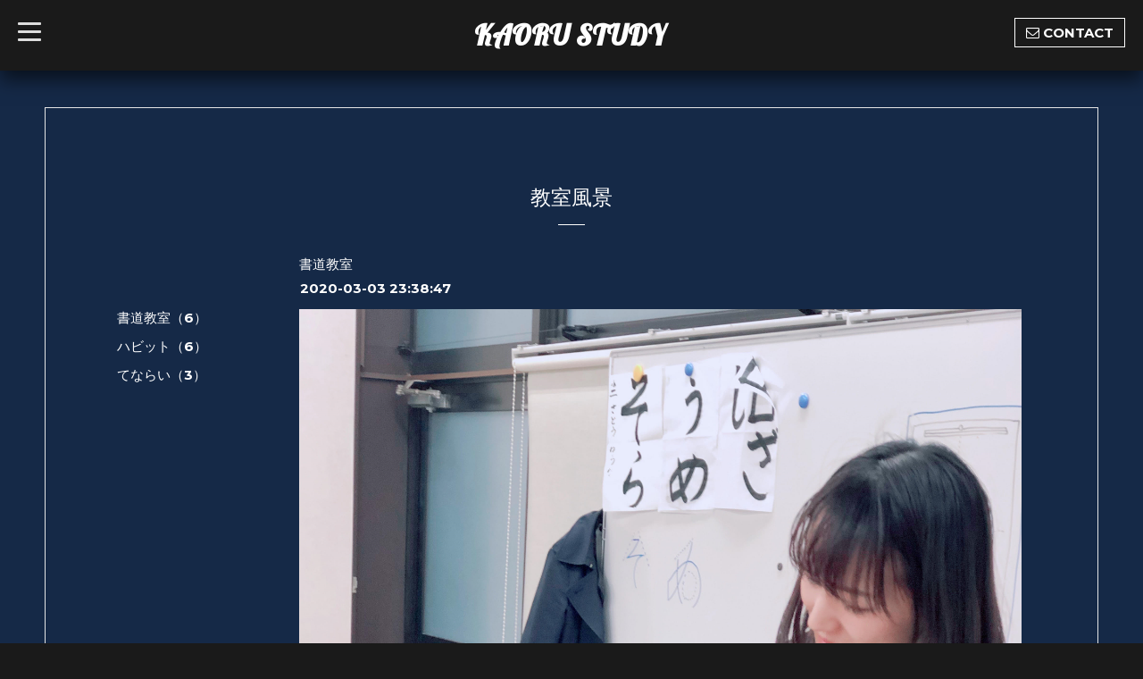

--- FILE ---
content_type: text/html; charset=utf-8
request_url: https://kaorustudy.com/photo/album/921131
body_size: 3456
content:
<!DOCTYPE html>
<html xmlns="http://www.w3.org/1999/xhtml" xml:lang="ja" lang="ja">
<head>
  <!-- BlackboardSingle: ver.202006050000 -->
  <meta charset="utf-8">
  <title>教室風景 &gt; 書道教室 - KAORU STUDY
</title>
  <meta name="viewport" content="width=device-width,initial-scale=1,maximum-scale=1,user-scalable=yes">

  <meta name="description" content="教室風景 &gt; 書道教室 | 京都市山科区の書道教室
幼児から大人の方まで豊富なクラスをご用意しています。
移動書道教室も受け付けています。">
  <meta name="keywords" content="習字教室,書道教室,山科区書道,山科区お習字教室,かおるスタディ,山科塾,山科英会話,山科区英会話,京都,山科,小学生書道,">

  <meta property="og:title" content="KAORU STUDY
">
  <meta property="og:image" content="">
  <meta property="og:site_name" content="KAORU STUDY
">
  
  <link rel="alternate" type="application/rss+xml" title="KAORU STUDY
 / RSS" href="/feed.rss">

  <link rel="stylesheet" href="/style.css?637600-1712552186">
  <link rel="stylesheet" href="/css/font-awesome/css/font-awesome.min.css">
  <link rel="stylesheet" href="/assets/slick/slick.css">
  <link rel="stylesheet" href="//fonts.googleapis.com/css?family=Montserrat:700">
  <link rel="stylesheet" href="//fonts.googleapis.com/css?family=Lobster">
  <link rel="stylesheet" href="/assets/drawer/drawer.min.css" >

  <script src="/assets/jquery/jquery-3.5.1.min.js"></script>
  <script src="/assets/clipsquareimage/jquery.clipsquareimage.js"></script>
</head>

<body id="photo">

  <!-- #container -->
  <div id="container">

    <!-- #wrap_slider -->
    <div id="wrap_slider">

      <!-- #header -->
      <div id="header">
        <div class="header_inner">
          <div class="header_title">
            <div class="title_area">
              <h1>
                <a href="https://kaorustudy.com">KAORU STUDY<br />
</a>
              </h1>
            </div>
          </div>
          <div class="header_left">
            <!-- slide_navi -->
            <div class="drawer drawer-left">
              <!-- ハンバーガーボタン -->
              <button class="drawer-toggle drawer-hamburger">
                  <span class="sr-only">toggle navigation</span>
                  <span class="drawer-hamburger-icon"></span>
              </button>
              <div class="drawer-main drawer-default">
                <nav class="drawer-nav" role="navigation">
                  
                  <ul class="nav drawer-nav-list">
                    <li>
                      <a href="/"  class="footer_navi_top fade">
                        トップページ
                      </a>
                    </li>
                  </ul>
                  
                  <ul class="nav drawer-nav-list">
                    <li>
                      <a href="/info"  class="footer_navi_info fade">
                        おしらせ
                      </a>
                    </li>
                  </ul>
                  
                  <ul class="nav drawer-nav-list">
                    <li>
                      <a href="/free/ss"  class="footer_navi_free free_483100 fade">
                        2026.3.8書道展のお知らせ
                      </a>
                    </li>
                  </ul>
                  
                  <ul class="nav drawer-nav-list">
                    <li>
                      <a href="/free/12"  class="footer_navi_free free_378775 fade">
                        1月の予定
                      </a>
                    </li>
                  </ul>
                  
                  <ul class="nav drawer-nav-list">
                    <li>
                      <a href="/free/6"  class="footer_navi_free free_422780 fade">
                        2月の予定
                      </a>
                    </li>
                  </ul>
                  
                  <ul class="nav drawer-nav-list">
                    <li>
                      <a href="/staff"  class="footer_navi_staff fade">
                        師範の紹介
                      </a>
                    </li>
                  </ul>
                  
                  <ul class="nav drawer-nav-list">
                    <li>
                      <a href="/free/habit"  class="footer_navi_free free_144474 fade">
                        ・小学生塾
                      </a>
                    </li>
                  </ul>
                  
                  <ul class="nav drawer-nav-list">
                    <li>
                      <a href="/free/calligraphy"  class="footer_navi_free free_348530 fade">
                        クラス｜お月謝
                      </a>
                    </li>
                  </ul>
                  
                  <ul class="nav drawer-nav-list">
                    <li>
                      <a href="/reservation"  class="footer_navi_reservation fade">
                        無料体験・各入会申し込み
                      </a>
                    </li>
                  </ul>
                  
                  <ul class="nav drawer-nav-list">
                    <li>
                      <a href="/contact"  class="footer_navi_contact fade">
                        お問い合わせ
                      </a>
                    </li>
                  </ul>
                  
                  <ul class="nav drawer-nav-list">
                    <li>
                      <a href="/photo"  class="footer_navi_photo active fade">
                        教室風景
                      </a>
                    </li>
                  </ul>
                  
                  <ul class="nav drawer-nav-list">
                    <li>
                      <a href="/about"  class="footer_navi_about fade">
                        アクセス
                      </a>
                    </li>
                  </ul>
                  
                  <ul class="nav drawer-nav-list">
                    <li>
                      <a href="/free/album"  class="footer_navi_free free_348834 fade">
                        会員様限定アルバム
                      </a>
                    </li>
                  </ul>
                  
                  <ul class="nav drawer-nav-list">
                    <li>
                      <a href="/free/tools"  class="footer_navi_free free_348710 fade">
                        筆｜半紙の選び方
                      </a>
                    </li>
                  </ul>
                  
                </nav>
              </div>
              <section class="drawer-overlay">
              <!-- コンテンツ部分 -->
              </section>
            </div>
            <!-- /slide_navi -->
          </div>
          <div class="header_right">
            <ul class="tel_mail">
              <li class="shop_tel tel_area tel_number"><i class="fa fa-phone"></i>090-6243-3364</li>
              <a href="https://kaorustudy.com/contact">
                <li class="button_base mail_area turnover">
                  <i class="fa fa-envelope-o"></i>CONTACT
                </li>
              </a>
            </ul>
          </div>
        </div>
      </div>
      <!-- /#header -->

      <div class="site_title fadeIn">
        <h1>
          <a class="shop_sitename" href="https://kaorustudy.com">KAORU STUDY<br />
</a>
        </h1>
        <span class="site_description">京都市山科区の書道教室<br />
幼児から大人の方まで豊富なクラスをご用意しています。<br />
移動書道教室も受け付けています。</span>
        <span class="scroll_icon">
          <a href="#welcome_area">
            <i class="fa fa-angle-down"></i>
          </a>
        </span>
      </div>

      <div class="caption_replace">
        <span class="caption_txt_replace">
        </span>
      </div>

      

    </div>
    <!-- /#wrap_slider -->

    <!-- #contents_box -->
    <div id="contents_box">
      <!-- #content -->
      <div id="content">
        <!-- #contents_inner -->
        <div id="contents_inner">

          <!----------------------------------------------

            ページ：トップ

          ---------------------------------------------->
          


          <!----------------------------------------------

            ページ：インフォメーション

          ---------------------------------------------->

          


          <!----------------------------------------------

            ページ：フォト

          ---------------------------------------------->

          

          <script src="/js/theme_blackboard_single/photo.js"></script>

          <div id="photo">
            <h2>教室風景<div></div></h2>
            <!-- clear -->
            <div class="clear">
              <!-- main_inner -->
              <div class="main_inner">
                

                
                <div class="album_title">
                  <span>書道教室</span>
                </div>
                <div class="autopagerize_page_element">
                  
                  <div class="photo_list_items">
                    <div class="photo_date">
                    2020-03-03 23:38:47
                    </div>
                    <div class="photo_title">
                    
                    </div>
                    <div class="photo_image">
                    <img src='//cdn.goope.jp/34489/200303233834-5e5e6bea6c715.png' alt='22.png'/>
                    </div>
                    <div class="photo_body textfield">
                    
                    </div>
                  </div>
                
                  <div class="photo_list_items">
                    <div class="photo_date">
                    2019-05-26 16:55:45
                    </div>
                    <div class="photo_title">
                    2019年かおるスタディ書道展
                    </div>
                    <div class="photo_image">
                    <img src='//cdn.goope.jp/34489/190526155547-5cea3873d09b2.jpg' alt='737ED4AE-9A2C-4F71-A433-4FF42FDCC5E6.jpeg'/>
                    </div>
                    <div class="photo_body textfield">
                    <p><a href="https://cdn.goope.jp/34489/190526165259-5cea45dbca896.jpg" target="_blank"><img alt="CD610E51-09FF-4FB4-95FF-7F449CC96B92.jpeg" src="https://cdn.goope.jp/34489/190526165259-5cea45dbca896_l.jpg" /></a><a href="https://cdn.goope.jp/34489/190526155806-5cea38fe2a48d.jpg" target="_blank"><img alt="EDAB0AAA-A3F1-4459-952F-2E388F19880E.jpeg" src="https://cdn.goope.jp/34489/190526155806-5cea38fe2a48d_l.jpg" /></a><a href="https://cdn.goope.jp/34489/190526155724-5cea38d474323.jpg" target="_blank"><img alt="67906217-332A-4C1A-961A-E7BDED25DCBE.jpeg" src="https://cdn.goope.jp/34489/190526155724-5cea38d474323_l.jpg" /></a><br /><a href="https://cdn.goope.jp/34489/190526155724-5cea38d474323.jpg" target="_blank"></a></p>
                    </div>
                  </div>
                
                  <div class="photo_list_items">
                    <div class="photo_date">
                    2019-05-26 17:32:36
                    </div>
                    <div class="photo_title">
                    
                    </div>
                    <div class="photo_image">
                    <img src='//cdn.goope.jp/34489/190526173204-5cea4f0443919.jpg' alt='487727F9-B3A3-4768-B42E-AE2B6B71D8BD.jpeg'/>
                    </div>
                    <div class="photo_body textfield">
                    
                    </div>
                  </div>
                
                  <div class="photo_list_items">
                    <div class="photo_date">
                    2019-05-26 17:33:45
                    </div>
                    <div class="photo_title">
                    
                    </div>
                    <div class="photo_image">
                    <img src='//cdn.goope.jp/34489/190526173326-5cea4f5672270.jpg' alt='F14D35D8-B2C2-4AF4-8706-9CDDBECD9DD2.jpeg'/>
                    </div>
                    <div class="photo_body textfield">
                    
                    </div>
                  </div>
                
                  <div class="photo_list_items">
                    <div class="photo_date">
                    2020-03-03 23:39:13
                    </div>
                    <div class="photo_title">
                    
                    </div>
                    <div class="photo_image">
                    <img src='//cdn.goope.jp/34489/200303233904-5e5e6c082e8e8.jpg' alt='21.jpg'/>
                    </div>
                    <div class="photo_body textfield">
                    
                    </div>
                  </div>
                
                </div>
                
              </div>
              <!-- /main_inner -->
              <!-- sidebar/ -->
              <div class="sidebar">
                <div class="sidebar_inner">
                  <!-- サブナビここから // -->
                  <ul>
                    
                    
                    
                    
                    
                    
                    
                    
                    
                    
                    
                    
                    
                    
                    
                    
                    
                    
                    
                    
                    
                    <ul class="sub_navi">
<li><a href='/photo/album/921131' class='active'>書道教室（6）</a></li>
<li><a href='/photo/album/921133'>ハビット（6）</a></li>
<li><a href='/photo/album/921132'>てならい（3）</a></li>
</ul>

                    
                    
                    
                    
                    
                    
                    
                  </ul>
                  <!-- サブナビここまで // -->
                </div>
              </div>
              <!-- /sidebar -->
            </div>
            <!-- /clear -->
          </div>
          




          <!----------------------------------------------

          ページ：メニュー

          ---------------------------------------------->

          

          

          <!----------------------------------------------

            ページ：アバウト

          ---------------------------------------------->
          

          <!----------------------------------------------

            ページ：クーポン

          ---------------------------------------------->
          


          <!----------------------------------------------

            ページ：

          ---------------------------------------------->
          


          <!----------------------------------------------

          ページ：予約ページ

          ---------------------------------------------->

          


          <!----------------------------------------------

           ページ：フリーページ

          ---------------------------------------------->
          


        
        <div class="autopagerize_insert_before"></div>
        <div class="pager">
           <a href="/photo/album/921131" class='chk'>1</a> <a href="/photo/album/921131/page/2">2</a> <a href="/photo/album/921131/page/2" class='next' rel='next'>&#187;</a>
        </div>
        


        </div>
        <!-- /#contents_inner -->

      </div>
      <!-- /#content -->

      <div class="totop">
        <a href="#header" class="totop">
          <i class="button fa fa-chevron-up"></i>
        </a>
      </div>

      <!-- #footer -->
      <div id="footer">
        <div id="footer_inner">

          <div id="gadgets">
            <div class="inner">
              
            </div>
          </div>

          <div class="footer_social_wrap">
            
            

            
          </div>

          <div class="today_area">
              <dl>
                <dt class="today_title">
                  Today&apos;s Schedule
                </dt>
                
              </dl>
              <!-- /#schedule -->
          </div>

          <div class="qr_area">
            <img src="//r.goope.jp/qr/kaorustudy"width="100" height="100" />
          </div>

          

          <div class="counter_area access_counter">
            Today: <span class="num">22</span> /
            Yesterday: <span class="num">79</span> /
            Total: <span class="num">319526</span>
          </div>
          <div class="footer_copyright">
            <div class="copyright">&copy;2026
              <a href="https://kaorustudy.com" class="">京都の書道教室　かおるスタディ</a>. All Rights Reserved.
            </div>
            <a href="/feed.rss" class="shop_rss"><i class="fa fa-rss-square white"></i></a>
            <div class="powered">Powered by
              <a href="https://goope.jp/">グーペ</a> / <a class="" href="https://admin.goope.jp/">Admin</a>
            </div>
          </div>
        </div>
      </div>
      <!-- /#footer -->

    </div>
    <!-- /#contents_box -->
  </div>
  <!-- /#container -->

  <script src="/assets/colorbox/jquery.colorbox-1.6.4.min.js"></script>
  <script src="/js/tooltip.js"></script>
  <script src="/assets/slick/slick.js"></script>
  <script src="/assets/lineup/jquery-lineup.min.js"></script>
  <script src="/assets/IScroll/IScroll.min.js"></script>
  <script src="/assets/dropdown/dropdown.min.js"></script>
  <script src="/assets/drawer/jquery.drawer.min.js"></script>
  <script src="/js/theme_blackboard_single/init.js"></script>
</body>
</html>


--- FILE ---
content_type: application/javascript
request_url: https://kaorustudy.com/js/theme_blackboard_single/photo.js
body_size: 162
content:
'use strict';

/**
 * BlackboardSingle
 * photo.js
 * ver.201511060000
*/

$(function() {
    $('.photo_thumb').css('visibility', 'hidden');
});

$(window).on('load resize', function() {
    // サムネイルを非表示
    $('.photo_thumb').css('visibility', 'hidden');

    // 画像を親要素幅でclip
    $('a.thickbox img').clipSquareImage();

    // 画像を表示
    $('.photo_thumb').css('visibility', 'visible');
});
